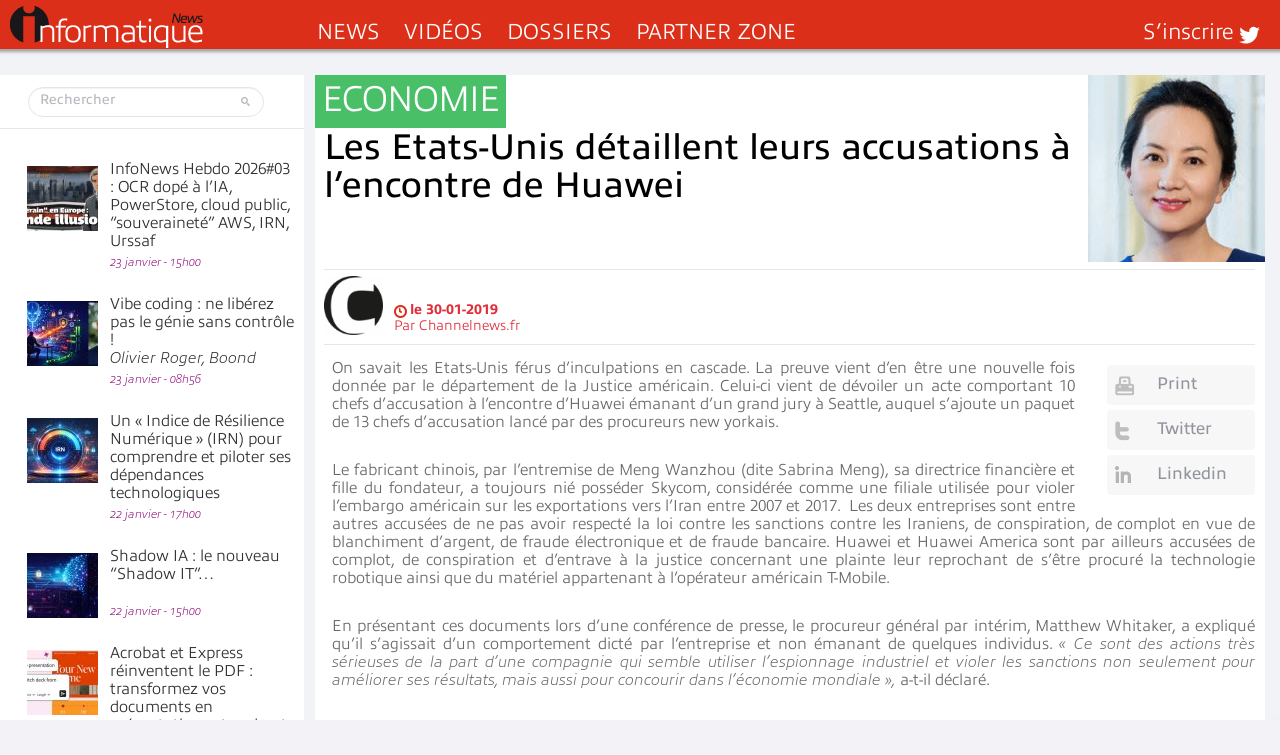

--- FILE ---
content_type: text/html; charset=UTF-8
request_url: https://www.informatiquenews.fr/wp-admin/admin-ajax.php?action=bawpvc-ajax-counter&p=60018&n=1
body_size: -400
content:
 (1001)